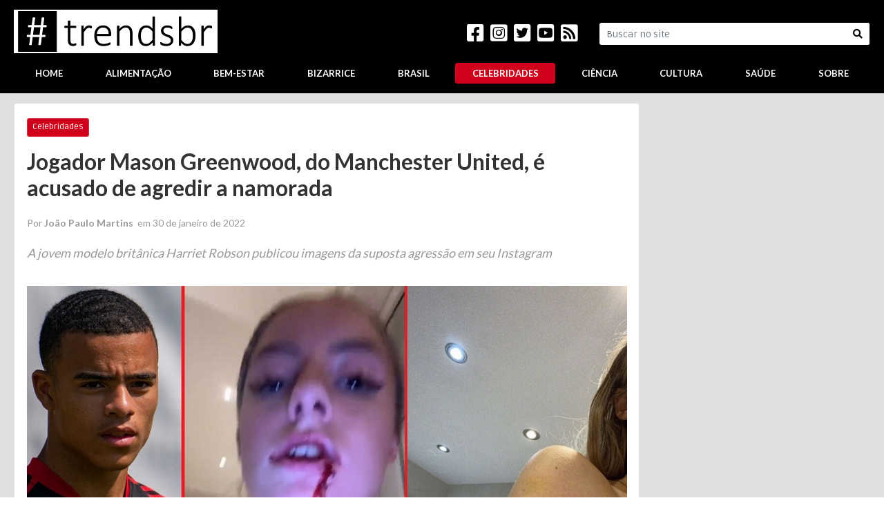

--- FILE ---
content_type: text/html; charset=UTF-8
request_url: https://www.trendsbr.com.br/celebridades/jogador-mason-greenwood-do-manchester-united-e-acusado-de-agredir-a-namorada
body_size: 11157
content:
<!doctype html><html
lang="pt-br"><head><meta
charset="utf-8" /><link
rel="dns-prefetch" href="//cdnjs.cloudflare.com" /><link
rel="dns-prefetch" href="//ajax.googleapis.com" /><link
rel="dns-prefetch" href="//www.googletagmanager.com" /><link
rel="dns-prefetch" href="//cdn.trendsbr.com.br" /><link
rel="dns-prefetch" href="//fonts.googleapis.com" /><link
rel="preconnect" href="https://ajax.googleapis.com" /><link
rel="preconnect" href="https://cdnjs.cloudflare.com" /><link
rel="preconnect" href="https://www.googletagmanager.com" /><link
rel="preconnect" href="https://fonts.googleapis.com" /><link
rel="preconnect" href="https://cdn.trendsbr.com.br" /> <script>(function(w,d,s,l,i){w[l]=w[l]||[];w[l].push({'gtm.start':
            new Date().getTime(),event:'gtm.js'});var f=d.getElementsByTagName(s)[0],
            j=d.createElement(s),dl=l!='dataLayer'?'&l='+l:'';j.async=true;j.src=
            'https://www.googletagmanager.com/gtm.js?id='+i+dl;f.parentNode.insertBefore(j,f);
            })(window,document,'script','dataLayer','GTM-MJNMSSV');</script> <meta
name="language" content="pt-BR" /><meta
name="viewport" content="width=device-width, initial-scale=1, shrink-to-fit=no" /><meta
name="robots" content="index, follow, max-snippet:-1, max-image-preview:large, max-video-preview:-1" /><title>Jogador Mason Greenwood, do Manchester United, é acusado de agredir a namorada - Celebridades - Trends BR</title><meta
name="author" content="João Paulo Martins" /><meta
name="keywords" content="Manchester,Robson,jovem,Greenwood,United,Harriet,sociais,redes" /><meta
name="description" content="A jovem modelo britânica Harriet Robson publicou imagens da suposta agressão em seu Instagram" /><meta
name="thumbnail" content="https://cdn.trendsbr.com.br/uploads/noticias/2022/01/30/43d468816mws.jpg" /><link
rel="amphtml" href="https://amp.trendsbr.com.br/celebridades/jogador-mason-greenwood-do-manchester-united-e-acusado-de-agredir-a-namorada" /><meta
property="og:title" content="Jogador Mason Greenwood, do Manchester United, é acusado de agredir a namorada" /><meta
property="og:description" content="A jovem modelo britânica Harriet Robson publicou imagens da suposta agressão em seu Instagram" /><meta
property="og:image" content="https://cdn.trendsbr.com.br/uploads/noticias/2022/01/30/43d468816mws.jpg" /><meta
property="og:image:width" content="640" /><meta
property="og:image:height" content="415" /><meta
property="og:url" content="https://www.trendsbr.com.br/celebridades/jogador-mason-greenwood-do-manchester-united-e-acusado-de-agredir-a-namorada" /><meta
property="og:type" content="article" /><meta
property="og:site_name" content="Trends BR" /><meta
property="og:locale" content="pt_BR" /><meta
property="fb:app_id" content="736992363907171" /><meta
name="twitter:card" value="summary_large_image" /><meta
name="twitter:site" content="@BlogTrendsbr" /><meta
name="twitter:title" content="Jogador Mason Greenwood, do Manchester United, é acusado de agredir a namorada" /><meta
name="twitter:description" content="A jovem modelo britânica Harriet Robson publicou imagens da suposta agressão em seu Instagram" /><meta
name="twitter:creator" content="@BlogTrendsbr" /><meta
name="twitter:image" content="https://cdn.trendsbr.com.br/uploads/noticias/2022/01/30/43d468816mws.jpg" /><link
rel="apple-touch-icon" sizes="57x57" href="/apple-icon-57x57.png"><link
rel="apple-touch-icon" sizes="60x60" href="/apple-icon-60x60.png"><link
rel="apple-touch-icon" sizes="72x72" href="/apple-icon-72x72.png"><link
rel="apple-touch-icon" sizes="76x76" href="/apple-icon-76x76.png"><link
rel="apple-touch-icon" sizes="114x114" href="/apple-icon-114x114.png"><link
rel="apple-touch-icon" sizes="120x120" href="/apple-icon-120x120.png"><link
rel="apple-touch-icon" sizes="144x144" href="/apple-icon-144x144.png"><link
rel="apple-touch-icon" sizes="152x152" href="/apple-icon-152x152.png"><link
rel="apple-touch-icon" sizes="180x180" href="/apple-icon-180x180.png"><link
rel="icon" type="image/png" sizes="192x192"  href="/android-icon-192x192.png"><link
rel="icon" type="image/png" sizes="32x32" href="/favicon-32x32.png"><link
rel="icon" type="image/png" sizes="96x96" href="/favicon-96x96.png"><link
rel="icon" type="image/png" sizes="16x16" href="/favicon-16x16.png"><link
rel="manifest" href="/manifest.json"><meta
name="msapplication-TileColor" content="#000000"><meta
name="msapplication-TileImage" content="/ms-icon-144x144.png"><link
rel="mask-icon" href="/safari-pinned-tab.svg" color="#000000"><meta
name="theme-color" content="#000000"><link
rel="stylesheet" href="https://cdnjs.cloudflare.com/ajax/libs/twitter-bootstrap/4.6.0/css/bootstrap.min.css" integrity="sha512-P5MgMn1jBN01asBgU0z60Qk4QxiXo86+wlFahKrsQf37c9cro517WzVSPPV1tDKzhku2iJ2FVgL67wG03SGnNA==" crossorigin="anonymous" /><style>:root{--red:#d0021b;--primary:#000;--primary-light:#333}:root{--a1-height:508px}.A1{height:var(--a1-height)}.A1 .item.big{padding-left:0}.A1 .item.big img.item-img{height:var(--a1-height)}.A1 .item img.item-img{height:250px}@media screen and (max-width:1279px){.A1{height:unset}.A1 .item.big img.item-img{height:300px}.A1 .item img.item-img{height:300px}.A1 .item{padding-left:0!important;padding-right:0!important}}.A1 .item img.item-img{width:100%;object-fit:cover;opacity:.6}.A1 .item{margin-bottom:0}.A1 .item{padding-left:5px;padding-right:5px}.A1 .cc{display:flex;flex-direction:column;align-items:center;width:100%;height:auto;position:absolute;left:0;bottom:23%}.A1 .cc .c{display:inline-block;background-color:var(--red);color:#fff;padding:2px 15px 3px 15px;text-align:center;text-transform:uppercase;font-weight:500;font-size:10.5px;line-height:11px;text-decoration:none}.A1 .cc .c:hover{text-decoration:none}.A1 .cc .t{overflow:hidden;-webkit-line-clamp:2;display:-webkit-box;text-overflow:ellipsis;-webkit-box-orient:vertical;color:#FFF!important;text-shadow:1px 2px 3px #444;margin:8px 5px;text-align:center;text-decoration:none;font-size:18px;font-weight:700;line-height:26px}.A1 .big .cc .t{font-size:28px;font-weight:700;line-height:40px;margin:8px 25px}.A1 .cc .t:hover{text-decoration:none}.A1 .cc .d{display:block;text-align:center;text-shadow:1px 2px 3px #444;font-size:11px;color:#FFF;font-weight:500}.A1 .cc .d i{color:var(--red);text-shadow:none}.ultimos-posts img.d{width:320px;object-fit:cover;height:230px;max-height:230px;margin-right:1.25em}@media screen and (max-width:568px){.ultimos-posts img.d{width:100%;max-width:unset;height:auto;max-height:unset}.ultimos-posts.card.card-body{padding-left:0;padding-right:0;padding-top:0}}.ultimos-posts a.t{font-size:22px;font-weight:900;line-height:26px;color:var(--primary);text-decoration:none;font-family:"Lato",serif;text-decoration:none}.ultimos-posts a.t:hover{text-decoration:underline}.ultimos-posts .d{font-size:13px;color:#999;font-weight:700;font-family:"Lato",serif}.ultimos-posts .s{font-family:'Lato',sans-serif;font-size:16px;font-weight:400!important;font-style:normal;font-stretch:normal;line-height:1.63;letter-spacing:normal;color:var(--primary-light)}.ultimos-posts img.abc:hover{-webkit-transform:scale(1.1);-moz-transform:scale(1.1);-ms-transform:scale(1.1);-o-transform:scale(1.1);transform:scale(1.1)}.post h1.title{font-family:"Lato",serif;font-size:32px;font-weight:700;color:#333!important}.post .subtitle{clear:left;display:block;font-family:"Lato",sans-serif;font-style:italic;color:#999;font-size:18px}.post .author-and-date{font-family:'Lato',sans-serif;font-size:14px!important;font-weight:normal!important;color:#999!important;line-height:22px}.post .text h3{margin-bottom:.65em;font-size:1.3em;font-weight:700}.post .text,.post .text p{font-family:"Lato",sans-serif;font-size:16px;font-weight:400;font-style:normal;font-stretch:normal;line-height:1.88;letter-spacing:0;color:#333}.post figure.media{display:block;align-items:unset}.post figure.image{display:table;clear:both;text-align:center;margin:1em auto}.post figure figcaption{background-color:var(--red);color:#fff;padding:.7em 1.5em;font-family:'Lato',sans-serif;font-size:16px;font-weight:400;font-style:italic;font-stretch:normal;line-height:normal;letter-spacing:normal;text-align:right;overflow-wrap:break-word;word-wrap:break-word;-webkit-hyphens:auto;-ms-hyphens:auto;-moz-hyphens:auto;hyphens:auto}.post figure.image-style-align-left{float:left;margin:0;margin-right:1em;margin-bottom:0}.post figure.image-style-align-right{float:right;margin:0;margin-right:1em;margin-bottom:0}.post figure.image img{max-width:100%}.post figure.image figcaption{display:table-caption;caption-side:bottom}.post figure.image.image_resized{max-width:100%;display:block;box-sizing:border-box}.post figure.image.image_resized>figcaption{display:block}.post figure.image.image_resized img{width:100%;display:block}.post .embed-soundcloud>iframe{max-height:166px!important}.post blockquote:not(.fb-xfbml-parse-ignore)::after{content:""}.post blockquote:not(.fb-xfbml-parse-ignore) em{font-style:italic;font-weight:400!important}.post a{color:var(--red)}.post h2.editorial a{color:#fff}.post .related a.title{font-size:1.2em;overflow:hidden;-webkit-line-clamp:2;display:-webkit-box;text-overflow:ellipsis;-webkit-box-orient:vertical;text-decoration:none;font-weight:700;line-height:1.3;margin-bottom:.5em;color:var(--primary);font-family:'Lato',sans-serif}.post .related img{width:100%;object-fit:cover;height:120px;margin-bottom:.5em}@media screen and (max-width:1024px) and (orientation:portrait){.post .related img{height:200px}}.post h2.related{margin:.8em 0}.post h2.related a{color:var(--red);font-family:'Lato',sans-serif;font-weight:700;text-transform:uppercase;font-size:.7em;text-decoration:none}.post h2.related a::after{content:"";display:block;border-bottom:4px solid var(--primary);width:50px}.post h2.related a:hover{text-decoration:none}.post .gallery-title{font-weight:700;font-family:'Lato',sans-serif;font-size:1.2em}@media print{.post.card{margin-top:0;margin-bottom:0;border:0}.post h1.title{margin-top:.7em;margin-bottom:.7em;padding-bottom:0}.post h2.editorial{border-bottom:4px solid var(--primary)}.post h2.editorial a{background-color:transparent;border:0;font-weight:700;font-size:.7em;padding:0;margin:0;color:var(--red)}}.post blockquote:not(.fb-xfbml-parse-ignore):not(.twitter-tweet):not(.tiktok-embed){display:block;padding:15px 20px 15px 45px;margin:0 0 20px;position:relative;width:auto;font-size:1.2rem!important;font-weight:700;line-height:1.3!important;color:var(--primary)!important;text-align:left!important;border-left:8px solid var(--red)}.post blockquote:not(.fb-xfbml-parse-ignore):not(.twitter-tweet):not(.tiktok-embed) p{margin:0;padding:0;font-style:italic}.post blockquote:not(.fb-xfbml-parse-ignore):not(.twitter-tweet):not(.tiktok-embed)::before{content:"\201C";font-family:Georgia,serif;font-size:3.5rem;font-weight:700;color:#999;position:absolute;left:10px;top:5px}.post blockquote:not(.fb-xfbml-parse-ignore):not(.twitter-tweet):not(.tiktok-embed)::after{content:""}.post blockquote:not(.fb-xfbml-parse-ignore):not(.twitter-tweet):not(.tiktok-embed) em{font-style:italic;font-weight:400!important}.post p>.text-huge{display:none}.post h4{margin:1.5em 0}.editoria h1{font-weight:700;font-family:"Lato",serif;color:var(--red);font-size:1.8em;margin-bottom:1em}.editoria img{width:350px;object-fit:cover;height:230px;max-height:230px;margin-right:1.25em}@media screen and (max-width:568px){.editoria img{width:100%;max-width:unset;height:auto;max-height:unset}.editoria.card.card-body{padding-left:0;padding-right:0;padding-top:0}}.editoria a.t{font-size:22px;font-weight:900;line-height:26px;color:var(--primary);text-decoration:none;font-family:"Lato",serif;text-decoration:none}.editoria a.t:hover{text-decoration:underline}.editoria .d{font-size:13px;color:#999;font-weight:700;font-family:"Lato",serif}.editoria .s{font-family:'Lato',sans-serif;font-size:16px;font-weight:400!important;font-style:normal;font-stretch:normal;line-height:1.63;letter-spacing:normal;color:var(--primary-light)}.editoria img.abc:hover{-webkit-transform:scale(1.1);-moz-transform:scale(1.1);-ms-transform:scale(1.1);-o-transform:scale(1.1);transform:scale(1.1)}.editoria h1 em{text-decoration:underline}aside .modal-body{background-color:var(--primary);color:#fff}.modal .modal-dialog-aside{width:640px;max-width:95%!important;height:100%!important;margin:0!important;transform:translate(0)!important;transition:transform .2s!important}.modal .modal-dialog-aside .modal-content{height:inherit!important;border:0!important;border-radius:0!important}.modal .modal-dialog-aside .modal-content .modal-body{overflow-y:auto!important}.modal.fixed-left .modal-dialog-aside{margin-left:auto!important;transform:translateX(100%)!important}.modal.fixed-right .modal-dialog-aside{margin-right:auto!important;transform:translateX(-100%)!important}.modal.show .modal-dialog-aside{transform:translateX(0)!important}.modal .modal-dialog-aside{width:310px}.modal.top .modal-dialog,.modal.bottom .modal-dialog{-webkit-transform:translate3d(0,0,0);-ms-transform:translate3d(0,0,0);-o-transform:translate3d(0,0,0);transform:translate3d(0,0,0)}.modal.top .modal-dialog,.modal.bottom .modal-dialog{position:fixed;margin:auto;width:100%;max-width:100%;height:auto}.modal.top .modal-content,.modal.bottom .modal-content{height:auto;overflow-y:auto}.modal.top .modal-body,.modal.bottom .modal-body{padding:15px 15px}.modal.top.fade .modal-dialog{top:-100%;-webkit-transition:opacity .3s linear,top .3s ease-out;-moz-transition:opacity .3s linear,top .3s ease-out;-o-transition:opacity .3s linear,top .3s ease-out;transition:opacity .3s linear,top .3s ease-out}.modal.top.fade.show .modal-dialog{top:0}.modal.bottom.fade .modal-dialog{bottom:-100%;-webkit-transition:opacity .3s linear,bottom .3s ease-out;-moz-transition:opacity .3s linear,bottom .3s ease-out;-o-transition:opacity .3s linear,bottom .3s ease-out;transition:opacity .3s linear,bottom .3s ease-out}.modal.bottom.fade.show .modal-dialog{bottom:0}.modal.bottom.fade .modal-dialog{bottom:-100%}.politica-privacidade h1{font-weight:700;font-family:"Lato",serif;color:var(--red);font-size:1.8em;margin-bottom:1em}.politica-privacidade h2{margin:.65em 0 1.5em 0;font-size:1.5em;font-weight:700}.politica-privacidade h3{margin:.65em 0 1.5em 0;font-size:1.2em;font-weight:700}.politica-privacidade p{font-family:"Lato",sans-serif;font-size:16px;font-weight:400;font-style:normal;font-stretch:normal;line-height:1.88;letter-spacing:0;color:#333}.politica-privacidade a{color:var(--red)}html,body{font:14px/22px "Ruda",Helvetica,Arial,sans-serif;font-weight:400;font-weight:400;-webkit-text-size-adjust:none;background:#dfdfdf;background:linear-gradient(to right,#dfdfdf,#dfdfdf);font-display:swap}.bg-primary{background-color:var(--primary)!important}.bg-danger{background-color:var(--red)!important}.btn-danger{background-color:var(--red)!important}.logo{text-indent:-3333px!important;background:url(/ui/app/site/assets/img/logo1.png) center center no-repeat;display:inline-block;width:295px;max-width:295px;height:63px;border:2px solid #fff}header .logo{border:2px solid #fff}@media(max-width:1200px){.logo{background:url(/ui/app/site/assets/img/logo1.png) no-repeat;background-size:cover;display:inline-block;margin:0 auto}header .row>[class*='col-']{padding-right:0;padding-left:0}}@media(max-width:568px){header #logo{width:240px;height:55px}header img.logo{width:240px;height:55px}header .btn.btn-link{font-size:120%;min-width:39px}footer nav a{width:100%;text-align:left;border-radius:0}footer .nav-fill .nav-item,footer .nav-fill>.nav-link{text-align:left}footer .nav-pills .nav-link{border-radius:0;padding-top:1em;padding-bottom:1em;margin-bottom:1px}footer nav{margin-bottom:1.5em}#formSearch .input-group-append{display:block}#formSearch .input-group-append>button{display:block;width:100%}}@media(min-width:768px){header .btn.btn-link{font-size:140%;min-width:60px}}footer #logo{text-indent:-3333px!important;background:url(/ui/app/site/assets/img/logo1.png) center center no-repeat;background-size:cover;display:inline-block;width:170px;height:36px;border:2px solid #fff}header nav a,footer nav a,.navmenu nav a{font-family:"Lato",sans-serif;font-size:13px;font-weight:700;font-style:normal;font-stretch:normal;line-height:normal;letter-spacing:normal;text-transform:uppercase;color:#fff;margin:0 .5em}.navmenu nav a{margin:0;margin-bottom:1px;padding-top:1em;padding-bottom:1em}header .nav-pills .nav-link.active,header .nav-pills .show>.nav-link,footer .nav-pills .nav-link.active,footer .nav-pills .show>.nav-link,.navmenu .nav-pills .show>.nav-link,.navmenu .nav-pills .nav-link.active{color:#fff;background-color:var(--red)}header nav a:hover,header nav a.active,footer nav a:hover,footer nav a.active,.navmenu nav a:hover,.navmenu nav a.active{background-color:var(--red);color:#fff}.form-busca textarea:hover,.form-busca input:hover,.form-busca textarea:active,.form-busca input:active,.form-busca textarea:focus,.form-busca input:focus,.form-busca button:focus,.form-busca button:active,.form-busca button:hover,.form-busca label:focus,.form-busca .btn:active,.form-busca .btn.active{outline:0!important;-webkit-appearance:none;box-shadow:none!important;border-right:0}.form-busca .form-control{border:1px solid #000;outline:0;box-shadow:none}.form-busca .form-control-lg{border:1px solid #000}.form-busca .btn-lg{border:1px solid #000!important;border-left:none!important}.form-busca .btn-outline-secondary{color:var(--primary);background-color:#fff!important;border:1px solid #000;border-left:0}.form-busca .btn-outline-secondary:hover{border:1px solid #000;border-left:0}.container-fluid{max-width:1270px}.img-zoom-in img{transition:all .3s ease-in-out;-webkit-transition:all .3s ease-in-out;-moz-transition:all .3s ease-in-out;-ms-transition:all .3s ease-in-out;-o-transition:all .3s ease-in-out}.ads-column{width:320px;overflow:hidden}@media print{main{margin-top:0;margin-bottom:0}}.page-item.active .page-link{z-index:3;color:#fff;background-color:var(--red);border-color:var(--red)}.page-link,.page-link:hover,.page-link:active{color:var(--red);outline:0;box-shadow:none}.oemail{unicode-bidi:bidi-override;direction:rtl;color:var(--red)}.MaisLidos{background-color:#fff;padding:.75em .75em;overflow:hidden;margin:0 auto}@media(min-width:1200px){.MaisLidos{max-width:300px}}.MaisLidos h2{color:var(--red);font-family:'Lato',sans-serif;font-weight:700;font-size:1.5em;text-decoration:none;padding-bottom:.75em}.MaisLidos li{padding-top:.5em}.MaisLidos li:first-child{padding-top:0}.MaisLidos img{max-width:72px;max-height:72px}.MaisLidos .t{color:var(--primary);font-family:'Lato',sans-serif;font-weight:700;font-size:1.1em;text-decoration:none;overflow:hidden;-webkit-line-clamp:2;display:-webkit-box;text-overflow:ellipsis;-webkit-box-orient:vertical}.MaisLidos h2::after{content:"";display:block;border-bottom:4px solid var(--primary);width:50px}.navmenu .nav-fill .nav-item,.navmenu .nav-fill>.nav-link{text-align:left}.navmenu .nav-pills .nav-link{border-radius:0}.ads-300x250{width:300px!important;height:250px!important;overflow:hidden;max-height:250px!important}.logo{background-image:url(https://i.postimg.cc/Gm3bSFsK/Trends-BR-Logo.png)}</style> <script>window.App = {
                "config":{
                    "ui": "//www.trendsbr.com.br/ui",
                    "base": "//www.trendsbr.com.br/ui/app/site",
                    "version": "e6e6e79f00dffbf8dc86095db97b8d72",
                    "cdn": "//cdn.trendsbr.com.br"
                },
                "requireArgs": (id, url) =>  ![new RegExp(App.config.base.replace('/','\/'), 'g'),new RegExp(App.config.cdn.replace('/','\/'), 'g')].some(x => url.match(x)) ? '' : (url.indexOf('?') === -1 ? '?' : '&') + (App.config.version)
            };
            var require = {
                "baseUrl": App.config.base,
                "urlArgs": App.requireArgs,
                "paths": { 
                    "app": App.config.base + '/assets/js/app' 
                }
            };
            window.ParsleyConfig = {
                "errorClass": 'is-invalid',
                "successClass": 'is-valid',
                "errorsWrapper": '<span class="invalid-feedback"></span>',
                "errorTemplate": '<div></div>',
                "trigger": 'change',
                "errorsContainer": function (e) {
                    const element = $(e.element);
                    const container = element.closest('.form-group');
                    const error_container = container.find('.error-container');
                    if(error_container) return error_container;
                }
            };</script> <meta
name='format-detection' content='telephone=no' /> <script type="application/ld+json">{"@context":"http:\/\/schema.org","@type":"WebSite","name":"Trends BR","url":"https:\/\/www.trendsbr.com.br","sameAs":["https:\/\/www.facebook.com\/trendsbr","https:\/\/www.instagram.com\/blogtrendsbr\/","https:\/\/twitter.com\/blogtrendsbr","https:\/\/www.youtube.com\/channel\/UCO0hy2tC6f6kVtAZwWa-AkQ"],"potentialAction":{"@type":"SearchAction","target":"https:\/\/www.trendsbr.com.br\/busca?q={search_term}","query-input":"required name=search_term"}}</script> <script type="application/ld+json">{"@context":"http:\/\/schema.org","@type":"Organization","name":"Trends BR","url":"https:\/\/www.trendsbr.com.br","logo":"https:\/\/cdn.trendsbr.com.br\/ui\/app\/site\/assets\/img\/logo2.png"}</script> <script type="application/ld+json">{"@context":"https:\/\/schema.org","@type":"BreadcrumbList","@id":"https:\/\/www.trendsbr.com.br\/celebridades\/jogador-mason-greenwood-do-manchester-united-e-acusado-de-agredir-a-namorada?#breadcrumb","itemListElement":[{"@type":"ListItem","position":1,"name":"Celebridades","item":"https:\/\/www.trendsbr.com.br\/celebridades"},{"@type":"ListItem","position":2,"name":"Jogador Mason Greenwood, do Manchester United, \u00e9 acusado de agredir a namorada"}]}</script> <script type="application/ld+json">{"@context":"http:\/\/schema.org","@type":"NewsArticle","@id":"https:\/\/www.trendsbr.com.br\/celebridades\/jogador-mason-greenwood-do-manchester-united-e-acusado-de-agredir-a-namorada","image":"https:\/\/cdn.trendsbr.com.br\/uploads\/noticias\/2022\/01\/30\/43d468816mws.jpg","url":"https:\/\/www.trendsbr.com.br\/celebridades\/jogador-mason-greenwood-do-manchester-united-e-acusado-de-agredir-a-namorada","headline":"Jogador Mason Greenwood, do Manchester United, \u00e9 acusado de agredir a namorada","datePublished":"30\/01\/2022T09:29:00","dateModified":"30\/01\/2022T09:30:00","inLanguage":"pt-BR","copyrightYear":"2022","author":{"@type":"Person","name":"Jo\u00e3o Paulo Martins"},"mainEntityOfPage":"https:\/\/www.trendsbr.com.br\/celebridades\/jogador-mason-greenwood-do-manchester-united-e-acusado-de-agredir-a-namorada","description":"\u00a0 O jogador brit\u00e2nico Mason Greenwood, de 20 anos, quer atua como ponta no Manchester United, est\u00e1 sendo acusado de agress\u00e3o pela namorada, que publicou supo...","publisher":{"@type":"Organization","name":"Trends BR","url":"https:\/\/www.trendsbr.com.br","logo":{"@type":"ImageObject","url":"https:\/\/cdn.trendsbr.com.br\/ui\/app\/site\/assets\/img\/logo2.png","width":523,"height":112}},"keywords":["Manchester,Robson,jovem,Greenwood,United,Harriet,sociais,redes"],"articleSection":"Celebridades","articleBody":"\u00a0 O jogador brit\u00e2nico Mason Greenwood, de 20 anos, quer atua como ponta no Manchester United, est\u00e1 sendo acusado de agress\u00e3o pela namorada, que publicou supostas imagens do ataque em seus Stories no Instagram neste domingo (30\/1). A jovem modelo e influenciadora digital brit\u00e2nica Harriet Robson, tamb\u00e9m de 20 anos, afirmou que o atleta a deixou com o rosto ensanguentado e hematomas por todo o corpo. Em uma s\u00e9rie de publica\u00e7\u00f5es na rede social, ela falou sobre momentos terr\u00edveis de seu relacionamento para seus mais de 345.000 seguidores. Robson compartilhou fotos, v\u00eddeo e \u00e1udios sobre os ferimentos que sofreu dele, informa o tabloide brit\u00e2nico Daily Star. O primeiro v\u00eddeo mostra Harriet Robson com o que parece ser sangue escorrendo de seu nariz e rosto. \u201cPara todos que querem saber o que Mason Greenwood realmente faz comigo\u201d, diz a jovem modelo na legenda da imagem compartilhada nos Stories. Robson ent\u00e3o postou uma s\u00e9rie de fotos com supostos hematomas em seu corpo. Em resposta ao Daily Star, o Manchester United disse: \u201cEstamos cientes das imagens e alega\u00e7\u00f5es que circulam nas redes sociais. N\u00e3o faremos mais coment\u00e1rios at\u00e9 que os fatos sejam esclarecidos. O Manchester United n\u00e3o tolera viol\u00eancia de qualquer tipo\u201d. As autoridades policiais da cidade de Manchester, no noroeste da Inglaterra, tamb\u00e9m enviaram um comunicado ao tabloide: \u201cA pol\u00edcia de Manchester est\u00e1 ciente das imagens e v\u00eddeos que circulam nas redes sociais. As investiga\u00e7\u00f5es est\u00e3o em andamento para estabelecer as circunst\u00e2ncias que as envolvem\u201d. A assessoria do jogador n\u00e3o respondeu aos pedidos de coment\u00e1rios do Daily Star. Mason Greenwood \u00e9 namorado de inf\u00e2ncia de Harriet Robson. Eles se separaram por um breve per\u00edodo em 2020, depois que o ponta do clube ingl\u00eas foi expulso de um acampamento esportivo, na Inglaterra, ap\u00f3s levar modelos islandeses para seu quarto. De acordo com o tabloide brit\u00e2nico, o jovem casal ficou separado v\u00e1rios meses antes de se reatarem e divulgarem a volta do namoro nas redes sociais. Greenwood e Harriet s\u00e3o de Wisbey, perto de Bradford, e se conhecem desde quando frequentavam a mesma escola em Manchester. O ponta se tornou o jogador mais jovem do Manchester United a participar da Liga dos Campe\u00f5es (Champions League), fazendo sua estreia contra o Paris Saint-Germain aos 17 anos e 156 dias. ","alternativeHeadline":"A jovem modelo brit\u00e2nica Harriet Robson publicou imagens da suposta agress\u00e3o em seu Instagram"}</script> <link
rel="alternate" type="application/rss+xml"  title="RSS Feed Trends BR" href="https://www.trendsbr.com.br/rss" />
 <script>var _comscore = _comscore || []; _comscore.push({ c1: "2", c2: "20966896" }); (function() {
            var s = document.createElement("script"), el = document.getElementsByTagName("script")[0]; s.async = true;
                s.src = (document.location.protocol == "https:" ? "https://sb" : "http://b") + ".scorecardresearch.com/beacon.js";
                el.parentNode.insertBefore(s, el); })();</script> </head><body><div
id="fb-root"></div>
<noscript><iframe
src="https://www.googletagmanager.com/ns.html?id=GTM-MJNMSSV" height="0" width="0" style="display:none;visibility:hidden"></iframe></noscript>
<noscript><img
src="https://sb.scorecardresearch.com/p?c1=2&c2=20966896&cv=2.0&cj=1"></noscript><header
class="bg-primary"><section
class="container-fluid pt-3 pb-3 pb-xl-0 text-white"><div
class="row align-items-center"><div
class="col-auto d-xl-none">
<a
href="javascript://" id="menu" class="btn btn-link text-white btn-xs"> <i
class="fas fa-bars"></i></a></div><div
class="col col-xl-auto text-center">
<a
href="/" target="_self">
<ins
class="logo"></ins>
</a></div><div
class="col text-right d-none d-xl-block d-print-none">
<a
href="https://www.facebook.com/trendsbr" target="_blank" class="text-white"><i
class="fab fa-2x fa-facebook-square"></i></a>
&nbsp;
<a
href="https://www.instagram.com/blogtrendsbr/" target="_blank" class="text-white"><i
class="fab fa-2x fa-instagram-square"></i></a>
&nbsp;
<a
href="https://twitter.com/blogtrendsbr" target="_blank" class="text-white"><i
class="fab fa-2x fa-twitter-square"></i></a>
&nbsp;
<a
href="https://www.youtube.com/channel/UCO0hy2tC6f6kVtAZwWa-AkQ" target="_blank" class="text-white"><i
class="fab fa-2x fa-youtube-square"></i></a>
&nbsp;
<a
href="https://www.trendsbr.com.br/rss" target="_blank" class="text-white"><i
class="fas fa-2x fa-rss-square"></i></a></div><div
class="col-auto col-xl-4 d-xl-block d-print-none">
<a
href="javascript://" id="search" class="btn text-white btn-link btn-xs d-xl-none"><i
class="fas fa-search"></i></a><form
method="get" action="/busca" class="form-busca d-none d-xl-block" id="formSearch"><div
class="input-group">
<input
type="text" class="form-control" placeholder="Buscar no site" name="q" value="" /><div
class="input-group-append">
<button
class="btn btn-outline-secondary" type="submit"><i
class="fas fa-search"></i></button></div></div></form></div></div></section><section
class="container-fluid pt-2 pb-3 d-none d-xl-block d-print-none"><nav
class="nav nav-pills nav-fill d-print-none" id="nav">
<a
class="nav-link" href="/">Home</a>
<a
class="nav-link" href="/alimentacao">Alimentação</a><a
class="nav-link" href="/bem-estar">Bem-Estar</a><a
class="nav-link" href="/bizarrice">Bizarrice</a><a
class="nav-link" href="/brasil">Brasil</a><a
class="nav-link" href="/celebridades">Celebridades</a><a
class="nav-link" href="/ciencia">Ciência</a><a
class="nav-link" href="/cultura">Cultura</a><a
class="nav-link" href="/saude">Saúde</a>
<a
class="nav-link" href="/sobre">Sobre</a></nav></section><section
class="collapse p-2" id="searchCollapse">
busca</section></header><main
class="mt-3"><article
class="container-fluid post-article"><div
class="row no-gutters"><div
class="col-12 col-xl mr-0 mr-xl-3 pb-3 pb-xl-0"><div
class="card card-body post mb-3 mb-xl-0"><h2 class="editorial"><a
href="/celebridades" class="btn btn-sm btn-danger">Celebridades</a></h2><h1 class="title pt-2">Jogador Mason Greenwood, do Manchester United, é acusado de agredir a namorada</h1><div
class="py-2 d-print-none text-center"><div
class="addthis_inline_share_toolbox" data-url="https://www.trendsbr.com.br/celebridades/jogador-mason-greenwood-do-manchester-united-e-acusado-de-agredir-a-namorada" data-title="Jogador Mason Greenwood, do Manchester United, é acusado de agredir a namorada" data-description="A jovem modelo britânica Harriet Robson publicou imagens da suposta agressão em seu Instagram"></div></div><p
class="author-and-date pb-2">
<span
class="author">Por <strong>João Paulo Martins</strong></span>&nbsp;
<span
class="publish_date">em 30  de  janeiro  de  2022</span></p><p
class="subtitle pb-2">A jovem modelo britânica Harriet Robson publicou imagens da suposta agressão em seu Instagram</p><div
class="text"><figure
class="image"><img
src="https://cdn.trendsbr.com.br/uploads/noticias/2022/01/30/3smjlvq82iqsc.jpg" srcset="https://cdn.trendsbr.com.br/uploads/noticias/2022/01/30/2d27es35bm80w.jpg 800w, https://cdn.trendsbr.com.br/uploads/noticias/2022/01/30/17cwkcsqwohkk.jpg 1024w" sizes="100vw" width="1024" alt="Jogador Mason Greenwood, do Manchester United, é acusado de agredir a namorada"><figcaption>O ponta do Manchester United,Mason Greenwood está sendo acusada de agressão pela namorada Harriet Robson (Fotos: Instagram/masongreenwood/Reprodução e Instagram/hasrobson/Reprodução)</figcaption></figure><p><span
class="text-big"> </span></p><p>O <a
href="https://www.trendsbr.com.br/celebridades/polemica-cantor-de-k-pop-bambam-faz-andrew-wiggins-ser-eleito-para-o-jogo-all-star-da-nba">jogador</a> britânico <a
href="https://www.instagram.com/masongreenwood/" target="_blank">Mason Greenwood</a>, de 20 anos, quer atua como <a
href="https://www.transfermarkt.com.br/mason-greenwood/profil/spieler/532826" target="_blank">ponta no Manchester United</a>, está sendo acusado de agressão pela namorada, que publicou supostas imagens do ataque em seus <a
href="https://www.trendsbr.com.br/celebridades/video-cantora-paula-fernandes-fez-procedimento-nos-olhos-e-aplicou-acido-hialuronico">Stories</a> no <a
href="https://www.trendsbr.com.br/bizarrice/video-matheus-cunha-exibe-feridas-da-perigosa-jogada-na-partida-entre-brasil-e-equador-e-cita-ciumes-da-esposa">Instagram</a> neste domingo (30/1).</p><div
style="max-width: 869px; overflow: hidden" class="my-4 mx-auto d-print-none text-center"><ins
class="adsbygoogle" style="display:block; text-align:center;" data-ad-layout="in-article" data-ad-format="fluid" data-ad-client="ca-pub-8796506892853941" data-ad-slot="6836065960"></ins><script>(adsbygoogle = window.adsbygoogle || []).push({});</script></div><p>A jovem modelo e influenciadora digital britânica <a
href="https://www.instagram.com/hasrobson/" target="_blank">Harriet Robson</a>, também de 20 anos, afirmou que o atleta a deixou com o rosto ensanguentado e hematomas por todo o corpo.</p><p>Em uma série de publicações na rede social, ela falou sobre momentos terríveis de seu relacionamento para seus mais de 345.000 seguidores. Robson compartilhou fotos, vídeo e áudios sobre os ferimentos que sofreu dele, informa o tabloide britânico <a
href="https://www.dailystar.co.uk/sport/football/mason-greenwood-harriet-robson-accusations-26087669" target="_blank">Daily Star</a>.</p><p>O primeiro vídeo mostra Harriet Robson com o que parece ser sangue escorrendo de seu nariz e rosto. “Para todos que querem saber o que Mason Greenwood realmente faz comigo”, diz a jovem modelo na legenda da imagem compartilhada nos <a
href="https://www.trendsbr.com.br/celebridades/youtuber-jon-vlogs-faz-lipoaspiracao-para-retirar-os-pneuzinhos">Stories</a>.</p><p>Robson então postou uma série de fotos com supostos hematomas em seu corpo.</p><p>Em resposta ao Daily Star, o <a
href="https://www.trendsbr.com.br/celebridades/quem-diria-lionel-messi-e-cristiano-ronaldo-estao-entre-os-piores-finalizadores-da-europa">Manchester United</a> disse: “Estamos cientes das imagens e alegações que circulam nas redes sociais. Não faremos mais comentários até que os fatos sejam esclarecidos. O Manchester United não tolera violência de qualquer tipo”.</p><p>As autoridades policiais da cidade de <a
href="https://www.manchester.gov.uk/" target="_blank">Manchester</a>, no noroeste da Inglaterra, também enviaram um comunicado ao tabloide: “A polícia de Manchester está ciente das imagens e vídeos que circulam nas redes sociais. As investigações estão em andamento para estabelecer as circunstâncias que as envolvem”.</p><p>A assessoria do jogador não respondeu aos pedidos de comentários do Daily Star.</p><p>Mason Greenwood é namorado de infância de Harriet Robson. Eles se separaram por um breve período em 2020, depois que o ponta do clube inglês foi expulso de um acampamento esportivo, na Inglaterra, após levar modelos islandeses para seu quarto.</p><p>De acordo com o tabloide britânico, o jovem casal ficou separado vários meses antes de se reatarem e divulgarem a volta do namoro nas redes sociais.</p><p>Greenwood e Harriet são de Wisbey, perto de <a
href="https://www.visitbradford.com/" target="_blank">Bradford</a>, e se conhecem desde quando frequentavam a mesma escola em Manchester.</p><p>O ponta se tornou o jogador mais jovem do Manchester United a participar da Liga dos Campeões (Champions League), fazendo sua estreia contra o Paris Saint-Germain aos 17 anos e 156 dias.</p></div><div
class="py-2 text-center"><div
class="addthis_inline_share_toolbox" data-url="https://www.trendsbr.com.br/celebridades/jogador-mason-greenwood-do-manchester-united-e-acusado-de-agredir-a-namorada" data-title="Jogador Mason Greenwood, do Manchester United, é acusado de agredir a namorada" data-description="A jovem modelo britânica Harriet Robson publicou imagens da suposta agressão em seu Instagram"></div></div><div
id="M919789ScriptRootC1550490"></div> <script>var _mgq = _mgq || []; _mgq.push(["_mgWidgetLoad1550490"]);</script> <div
class="d-print-none"><h2 class="related"><a
href="/celebridades" class="">Posts Relacionados</a></h2><div
class="row no-gutters related"><div
class="col-12  col-md-6 col-lg-3"><div
class="pr-0 pr-md-2 pb-2 pb-xl-0">
<a
href="https://www.trendsbr.com.br/celebridades/apos-2-ouros-em-paris-ginasta-filipino-ganha-imovel-de-r-3-milhoes-franquia-de-cafeteria-e-ate-colonoscopia-vitalicia">
<img
src="//cdn.trendsbr.com.br/uploads/noticias/2024/08/20/pl1bj3kxrc13.jpg" width="640" height="437" alt="Jogador Mason Greenwood, do Manchester United, é acusado de agredir a namorada" />
</a>
<a
href="https://www.trendsbr.com.br/celebridades/apos-2-ouros-em-paris-ginasta-filipino-ganha-imovel-de-r-3-milhoes-franquia-de-cafeteria-e-ate-colonoscopia-vitalicia" class="title">Após 2 ouros em Paris, ginasta filipino ganha imóvel de R$ 3 milhões, franquia de cafeteria e até colonoscopia vitalícia</a><p
class="summary">Atleta Carlos Yulo fez história para as Filipinas nas Olimpíadas e conquistou prêmios em dinheiro de empresas locais</p></div></div><div
class="col-12  col-md-6 col-lg-3"><div
class="pr-0 pr-md-2 pb-2 pb-xl-0">
<a
href="https://www.trendsbr.com.br/celebridades/video-influenciadora-brasileira-viraliza-ao-usar-coco-como-dica-de-beleza-para-o-rosto">
<img
src="//cdn.trendsbr.com.br/uploads/noticias/2024/08/08/17z96txhg2eoy.jpg" width="640" height="450" alt="Jogador Mason Greenwood, do Manchester United, é acusado de agredir a namorada" />
</a>
<a
href="https://www.trendsbr.com.br/celebridades/video-influenciadora-brasileira-viraliza-ao-usar-coco-como-dica-de-beleza-para-o-rosto" class="title">VÍDEO: influenciadora brasileira viraliza ao usar cocô como dica de beleza para o rosto</a><p
class="summary">Débora Peixoto diz que as fezes no rosto ajudam a dar brilho e evitar a descamação</p></div></div><div
class="col-12  col-md-6 col-lg-3"><div
class="pr-0 pr-md-2 pb-2 pb-xl-0">
<a
href="https://www.trendsbr.com.br/celebridades/video-youtuber-perde-controle-de-paramotor-e-quase-morre-ao-cair-de-uma-altura-de-25-m">
<img
src="//cdn.trendsbr.com.br/uploads/noticias/2024/04/29/3cloxnu25ls08.jpg" width="640" height="331" alt="Jogador Mason Greenwood, do Manchester United, é acusado de agredir a namorada" />
</a>
<a
href="https://www.trendsbr.com.br/celebridades/video-youtuber-perde-controle-de-paramotor-e-quase-morre-ao-cair-de-uma-altura-de-25-m" class="title">VÍDEO: youtuber perde controle de paramotor e quase morre ao cair de uma altura de 25 m</a><p
class="summary">Anthony Vella tem até empresa de paramotor e sofreu várias fraturas ao cair em parque do Texas (EUA)</p></div></div><div
class="col-12  col-md-6 col-lg-3"><div
class="pr-0 pr-md-2 pb-2 pb-xl-0">
<a
href="https://www.trendsbr.com.br/celebridades/video-menina-indiana-viraliza-ao-levantar-75-kg-tres-vezes-seu-proprio-peso-corporal">
<img
src="//cdn.trendsbr.com.br/uploads/noticias/2024/04/10/366xxolbgow0g.jpg" width="621" height="480" alt="Jogador Mason Greenwood, do Manchester United, é acusado de agredir a namorada" />
</a>
<a
href="https://www.trendsbr.com.br/celebridades/video-menina-indiana-viraliza-ao-levantar-75-kg-tres-vezes-seu-proprio-peso-corporal" class="title">VÍDEO: Menina indiana viraliza ao levantar 75 kg, três vezes seu próprio peso corporal</a><p
class="summary">As imagens da façanha alcançada pela pequena Arshia Goswami já foram vistas quase 50 milhões de vezes</p></div></div></div></div><div
class="mt-4 d-print-none"><div
id="disqus_thread"></div> <script>var disqus_config = function () {
                                this.page.url = "https://www.trendsbr.com.br/celebridades/jogador-mason-greenwood-do-manchester-united-e-acusado-de-agredir-a-namorada";
                                this.page.identifier = "1cvcasbjzsuog";
                            };</script> <noscript>Please enable JavaScript to view the <a
href="https://disqus.com/?ref_noscript">comments powered by Disqus.</a></noscript></div></div></div><div
class="col-12 col-xl-auto ads-column d-print-none"><div
class="sticky-top mb-3"><div
class="mb-3 text-center mx-auto" style="max-width: 300px; overflow: hidden">
<ins
class="adsbygoogle" style="display:inline-block;width:300px;height:600px" data-ad-client="ca-pub-8796506892853941" data-ad-slot="4821751495"></ins> <script>(adsbygoogle = window.adsbygoogle || []).push({});</script> </div><div
class="mb-3"><div
class="MaisLidos"><h2>Mais Lidas</h2><ul
class="list-unstyled"><li
class="media align-items-center"><a
href=""><img
src="//www.trendsbr.com.br/uploads/noticias/2023/04/12/26nmkx546vz4c.jpg" class="mr-3 rounded-pill align-self-center" alt="&#34;Bola de pelo misteriosa&#34; encontrada em 2018 no Canadá é um fóssil de 30.000 anos" width="196" height="130" /></a><div
class="media-body"><a
class="t" href="https://www.trendsbr.com.br/ciencia/bola-de-pelo-misteriosa-encontrada-em-2018-no-canada-e-um-fossil-de-30-000-anos">"Bola de pelo misteriosa" encontrada em 2018 no Canadá é um fóssil de 30.000 anos</a></div></li><li
class="media align-items-center"><a
href=""><img
src="//www.trendsbr.com.br/uploads/noticias/2022/05/27/3newmx8ean28c.jpg" class="mr-3 rounded-pill align-self-center" alt="VÍDEO: confira os nudes vazados do cantor Dynho Alves" width="196" height="130" /></a><div
class="media-body"><a
class="t" href="https://www.trendsbr.com.br/celebridades/video-confira-os-nudes-vazados-do-cantor-dynho-alves">VÍDEO: confira os nudes vazados do cantor Dynho Alves</a></div></li><li
class="media align-items-center"><a
href=""><img
src="//www.trendsbr.com.br/uploads/noticias/2022/06/22/1vxhzpn5ybzet.jpg" class="mr-3 rounded-pill align-self-center" alt="Existe um bichinho minúsculo que faz sexo em nosso rosto e que corre risco de extinção" width="196" height="110" /></a><div
class="media-body"><a
class="t" href="https://www.trendsbr.com.br/ciencia/existe-um-bichinho-minusculo-que-faz-sexo-em-nosso-rosto-e-que-corre-risco-de-extincao">Existe um bichinho minúsculo que faz sexo em nosso rosto e que corre risco de extinção</a></div></li><li
class="media align-items-center"><a
href=""><img
src="//www.trendsbr.com.br/uploads/noticias/2021/04/12/33wv3x3y5gao4.jpg" class="mr-3 rounded-pill align-self-center" alt="Estudo diz que Busonid ajuda a tratar covid-19 em casa" width="196" height="109" /></a><div
class="media-body"><a
class="t" href="https://www.trendsbr.com.br/saude/estudo-diz-que-busonid-ajuda-a-tratar-covid-19-em-casa">Estudo diz que Busonid ajuda a tratar covid-19 em casa</a></div></li></ul></div></div><div
class="mb-3 text-center mx-auto" style="max-width: 300px; overflow: hidden">
<ins
class="adsbygoogle" style="display:inline-block;width:300px;height:600px" data-ad-client="ca-pub-8796506892853941" data-ad-slot="4821751495"></ins> <script>(adsbygoogle = window.adsbygoogle || []).push({});</script> </div></div></div></div></article></main><footer
class="bg-primary text-white d-print-none"><section
class="container-fluid"><div
clas="row no-gutters"><div
class="col-12 py-3 px-0"><nav
class="nav nav-pills nav-fill d-print-none" id="nav">
<a
class="nav-link" href="/">Home</a>
<a
class="nav-link" href="/alimentacao">Alimentação</a><a
class="nav-link" href="/bem-estar">Bem-Estar</a><a
class="nav-link" href="/bizarrice">Bizarrice</a><a
class="nav-link" href="/brasil">Brasil</a><a
class="nav-link" href="/celebridades">Celebridades</a><a
class="nav-link" href="/ciencia">Ciência</a><a
class="nav-link" href="/cultura">Cultura</a><a
class="nav-link" href="/saude">Saúde</a>
<a
class="nav-link" href="/sobre">Sobre</a></nav></div><div
class="col-12 pb-3"><div
class="row align-items-center"><div
class="col-12 col-xl-6 text-center text-md-left pb-3 pb-md-0">
<a
href="/" target="_self">
<ins
class="logo"></ins>
</a></div><div
class="col-12 col-xl-6 text-white text-center text-xl-right">
<a
href="https://www.facebook.com/trendsbr" target="_blank" class="text-white"><i
class="fab fa-2x fa-facebook-square"></i></a>
&nbsp;
<a
href="https://www.instagram.com/blogtrendsbr/" target="_blank" class="text-white"><i
class="fab fa-2x fa-instagram-square"></i></a>
&nbsp;
<a
href="https://twitter.com/blogtrendsbr" target="_blank" class="text-white"><i
class="fab fa-2x fa-twitter-square"></i></a>
&nbsp;
<a
href="https://www.youtube.com/channel/UCO0hy2tC6f6kVtAZwWa-AkQ" target="_blank" class="text-white"><i
class="fab fa-2x fa-youtube-square"></i></a>
&nbsp;
<a
href="https://www.trendsbr.com.br/rss" target="_blank" class="text-white"><i
class="fas fa-2x fa-rss-square"></i></a></div></div></div></div></section><section
class="bg-danger"><section
class="container-fluid text-center py-3">
&copy; Copyright 2021. Todos os direitos reservados. Desenvolvimento <a
href="https://www.idalus.com.br" class="text-white font-weight-bold" target="_blank">Idalus Internet Solutions</a></section></section></footer></body></html>

--- FILE ---
content_type: text/html; charset=utf-8
request_url: https://www.google.com/recaptcha/api2/aframe
body_size: 185
content:
<!DOCTYPE HTML><html><head><meta http-equiv="content-type" content="text/html; charset=UTF-8"></head><body><script nonce="R7Y3U1VLnu4rC4zpXuQZTw">/** Anti-fraud and anti-abuse applications only. See google.com/recaptcha */ try{var clients={'sodar':'https://pagead2.googlesyndication.com/pagead/sodar?'};window.addEventListener("message",function(a){try{if(a.source===window.parent){var b=JSON.parse(a.data);var c=clients[b['id']];if(c){var d=document.createElement('img');d.src=c+b['params']+'&rc='+(localStorage.getItem("rc::a")?sessionStorage.getItem("rc::b"):"");window.document.body.appendChild(d);sessionStorage.setItem("rc::e",parseInt(sessionStorage.getItem("rc::e")||0)+1);localStorage.setItem("rc::h",'1768964512807');}}}catch(b){}});window.parent.postMessage("_grecaptcha_ready", "*");}catch(b){}</script></body></html>